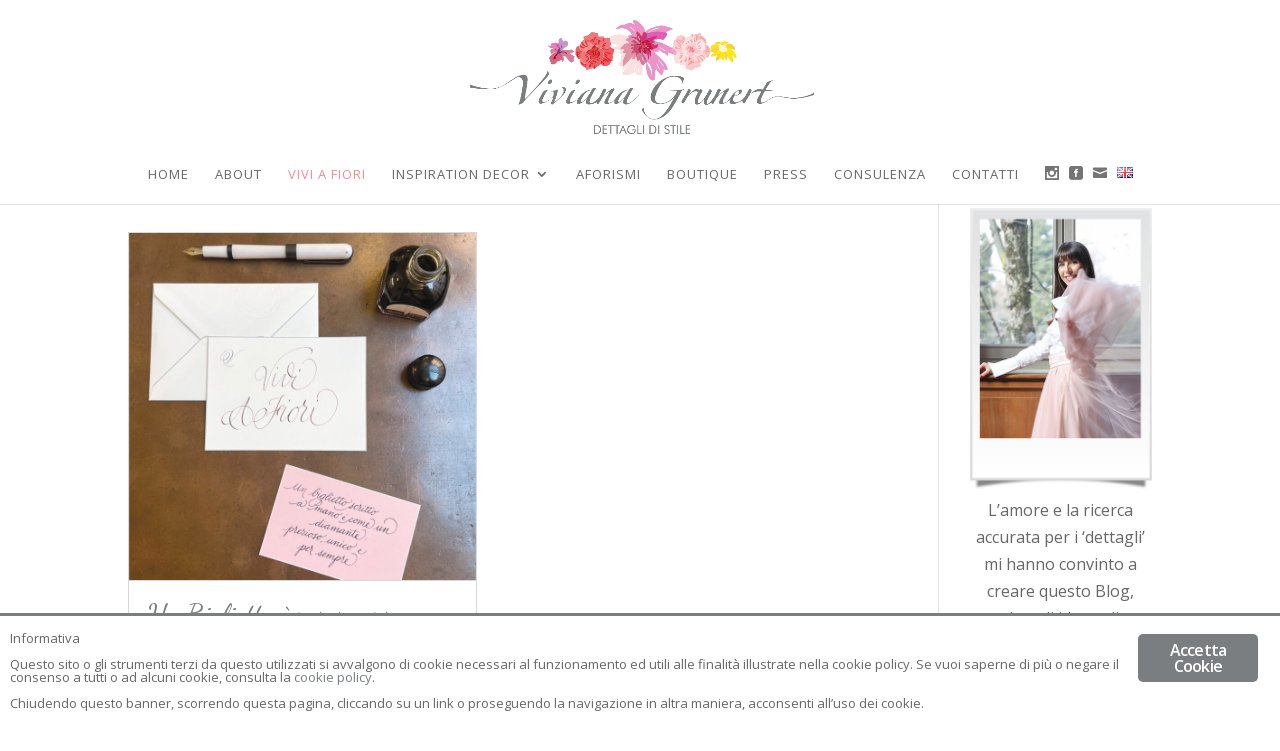

--- FILE ---
content_type: text/html; charset=UTF-8
request_url: https://www.vivianagrunert.it/tag/biglietto-scritto-a-mano/
body_size: 13583
content:
<!DOCTYPE html>
<!--[if IE 6]>
<html id="ie6" lang="it-IT"
 xmlns:fb="http://ogp.me/ns/fb#">
<![endif]--><!--[if IE 7]>
<html id="ie7" lang="it-IT"
 xmlns:fb="http://ogp.me/ns/fb#">
<![endif]--><!--[if IE 8]>
<html id="ie8" lang="it-IT"
 xmlns:fb="http://ogp.me/ns/fb#">
<![endif]--><!--[if !(IE 6) | !(IE 7) | !(IE 8)  ]><!--><html lang="it-IT" xmlns:fb="http://ogp.me/ns/fb#">
<!--<![endif]-->
<head>
	<meta charset="UTF-8">
			
	
	<link rel="pingback" href="https://www.vivianagrunert.it/xmlrpc.php">

		<!--[if lt IE 9]>
	<script src="https://www.vivianagrunert.it/wp-content/themes/Divi/js/html5.js" type="text/javascript"></script>
	<![endif]-->

	<script type="text/javascript">
		document.documentElement.className = 'js';
	</script>
	<title>biglietto scritto a mano | Viviana Grunert</title>

<!-- This site is optimized with the Yoast SEO plugin v13.2 - https://yoast.com/wordpress/plugins/seo/ -->
<meta name="robots" content="max-snippet:-1, max-image-preview:large, max-video-preview:-1">
<link rel="canonical" href="https://www.vivianagrunert.it/tag/biglietto-scritto-a-mano/">
<meta property="og:locale" content="it_IT">
<meta property="og:type" content="object">
<meta property="og:title" content="biglietto scritto a mano | Viviana Grunert">
<meta property="og:url" content="https://www.vivianagrunert.it/tag/biglietto-scritto-a-mano/">
<meta property="og:site_name" content="Viviana Grunert">
<meta name="twitter:card" content="summary">
<meta name="twitter:title" content="biglietto scritto a mano | Viviana Grunert">
<script type="application/ld+json" class="yoast-schema-graph yoast-schema-graph--main">{"@context":"https://schema.org","@graph":[{"@type":"WebSite","@id":"https://www.vivianagrunert.it/#website","url":"https://www.vivianagrunert.it/","name":"Viviana Grunert","inLanguage":"it-IT","description":"Dettagli di stile","publisher":{"@id":"https://www.vivianagrunert.it/#/schema/person/"},"potentialAction":{"@type":"SearchAction","target":"https://www.vivianagrunert.it/?s={search_term_string}","query-input":"required name=search_term_string"}},{"@type":"CollectionPage","@id":"https://www.vivianagrunert.it/tag/biglietto-scritto-a-mano/#webpage","url":"https://www.vivianagrunert.it/tag/biglietto-scritto-a-mano/","name":"biglietto scritto a mano | Viviana Grunert","isPartOf":{"@id":"https://www.vivianagrunert.it/#website"},"inLanguage":"it-IT"}]}</script>
<!-- / Yoast SEO plugin. -->

<link rel="dns-prefetch" href="//fonts.googleapis.com">
<link rel="dns-prefetch" href="//s.w.org">
<link rel="alternate" type="application/rss+xml" title="Viviana Grunert » Feed" href="https://www.vivianagrunert.it/feed/">
<link rel="alternate" type="application/rss+xml" title="Viviana Grunert » Feed dei commenti" href="https://www.vivianagrunert.it/comments/feed/">
<link rel="alternate" type="application/rss+xml" title="Viviana Grunert » biglietto scritto a mano Feed del tag" href="https://www.vivianagrunert.it/tag/biglietto-scritto-a-mano/feed/">
		<script type="text/javascript">
			window._wpemojiSettings = {"baseUrl":"https:\/\/s.w.org\/images\/core\/emoji\/12.0.0-1\/72x72\/","ext":".png","svgUrl":"https:\/\/s.w.org\/images\/core\/emoji\/12.0.0-1\/svg\/","svgExt":".svg","source":{"concatemoji":"https:\/\/www.vivianagrunert.it\/wp-includes\/js\/wp-emoji-release.min.js?ver=5.3.20"}};
			!function(e,a,t){var n,r,o,i=a.createElement("canvas"),p=i.getContext&&i.getContext("2d");function s(e,t){var a=String.fromCharCode;p.clearRect(0,0,i.width,i.height),p.fillText(a.apply(this,e),0,0);e=i.toDataURL();return p.clearRect(0,0,i.width,i.height),p.fillText(a.apply(this,t),0,0),e===i.toDataURL()}function c(e){var t=a.createElement("script");t.src=e,t.defer=t.type="text/javascript",a.getElementsByTagName("head")[0].appendChild(t)}for(o=Array("flag","emoji"),t.supports={everything:!0,everythingExceptFlag:!0},r=0;r<o.length;r++)t.supports[o[r]]=function(e){if(!p||!p.fillText)return!1;switch(p.textBaseline="top",p.font="600 32px Arial",e){case"flag":return s([127987,65039,8205,9895,65039],[127987,65039,8203,9895,65039])?!1:!s([55356,56826,55356,56819],[55356,56826,8203,55356,56819])&&!s([55356,57332,56128,56423,56128,56418,56128,56421,56128,56430,56128,56423,56128,56447],[55356,57332,8203,56128,56423,8203,56128,56418,8203,56128,56421,8203,56128,56430,8203,56128,56423,8203,56128,56447]);case"emoji":return!s([55357,56424,55356,57342,8205,55358,56605,8205,55357,56424,55356,57340],[55357,56424,55356,57342,8203,55358,56605,8203,55357,56424,55356,57340])}return!1}(o[r]),t.supports.everything=t.supports.everything&&t.supports[o[r]],"flag"!==o[r]&&(t.supports.everythingExceptFlag=t.supports.everythingExceptFlag&&t.supports[o[r]]);t.supports.everythingExceptFlag=t.supports.everythingExceptFlag&&!t.supports.flag,t.DOMReady=!1,t.readyCallback=function(){t.DOMReady=!0},t.supports.everything||(n=function(){t.readyCallback()},a.addEventListener?(a.addEventListener("DOMContentLoaded",n,!1),e.addEventListener("load",n,!1)):(e.attachEvent("onload",n),a.attachEvent("onreadystatechange",function(){"complete"===a.readyState&&t.readyCallback()})),(n=t.source||{}).concatemoji?c(n.concatemoji):n.wpemoji&&n.twemoji&&(c(n.twemoji),c(n.wpemoji)))}(window,document,window._wpemojiSettings);
		</script>
		<meta content="Divi Child v.1.0.0" name="generator"><style type="text/css">
img.wp-smiley,
img.emoji {
	display: inline !important;
	border: none !important;
	box-shadow: none !important;
	height: 1em !important;
	width: 1em !important;
	margin: 0 .07em !important;
	vertical-align: -0.1em !important;
	background: none !important;
	padding: 0 !important;
}
</style>
	<link rel="stylesheet" id="sb_instagram_styles-css" href="https://www.vivianagrunert.it/wp-content/plugins/instagram-feed/css/sb-instagram-2-2.min.css?ver=2.2.1" type="text/css" media="all">
<link rel="stylesheet" id="wp-block-library-css" href="https://www.vivianagrunert.it/wp-includes/css/dist/block-library/style.min.css?ver=5.3.20" type="text/css" media="all">
<link rel="stylesheet" id="wpda_countdown_gutenberg_css-css" href="https://www.vivianagrunert.it/wp-content/plugins/widget-countdown/includes/gutenberg/style.css?ver=5.3.20" type="text/css" media="all">
<link rel="stylesheet" id="contact-form-7-css" href="https://www.vivianagrunert.it/wp-content/plugins/contact-form-7/includes/css/styles.css?ver=5.1.7" type="text/css" media="all">
<link rel="stylesheet" id="ginger-style-css" href="https://www.vivianagrunert.it/wp-content/plugins/ginger/front/css/cookies-enabler.css?ver=5.3.20" type="text/css" media="all">
<link rel="stylesheet" id="tt-easy-google-fonts-css" href="https://fonts.googleapis.com/css?family=Dancing+Script%3Aregular&amp;subset=latin%2Call&amp;ver=5.3.20" type="text/css" media="all">
<link rel="stylesheet" id="parent-style-css" href="https://www.vivianagrunert.it/wp-content/themes/Divi/style.css?ver=5.3.20" type="text/css" media="all">
<link rel="stylesheet" id="divi-fonts-css" href="https://fonts.googleapis.com/css?family=Open+Sans:300italic,400italic,600italic,700italic,800italic,400,300,600,700,800&amp;subset=latin,latin-ext" type="text/css" media="all">
<link rel="stylesheet" id="et-gf-arimo-css" href="https://fonts.googleapis.com/css?family=Arimo:400,400italic,700italic,700&amp;subset=latin,cyrillic-ext,latin-ext,greek-ext,cyrillic,greek,vietnamese" type="text/css" media="all">
<link rel="stylesheet" id="divi-style-css" href="https://www.vivianagrunert.it/wp-content/themes/Divi-child/style.css?ver=3.0.24" type="text/css" media="all">
<link rel="stylesheet" id="et-shortcodes-css-css" href="https://www.vivianagrunert.it/wp-content/themes/Divi/epanel/shortcodes/css/shortcodes.css?ver=3.0.24" type="text/css" media="all">
<link rel="stylesheet" id="et-shortcodes-responsive-css-css" href="https://www.vivianagrunert.it/wp-content/themes/Divi/epanel/shortcodes/css/shortcodes_responsive.css?ver=3.0.24" type="text/css" media="all">
<link rel="stylesheet" id="magnific-popup-css" href="https://www.vivianagrunert.it/wp-content/themes/Divi/includes/builder/styles/magnific_popup.css?ver=3.0.24" type="text/css" media="all">
<script type="text/javascript" src="https://www.vivianagrunert.it/wp-includes/js/jquery/jquery.js?ver=1.12.4-wp"></script>
<script type="text/javascript" src="https://www.vivianagrunert.it/wp-includes/js/jquery/jquery-migrate.min.js?ver=1.4.1"></script>
<script type="text/javascript" src="https://www.vivianagrunert.it/wp-content/plugins/ginger/addon/analytics/gingeranalytics.min.js?ver=5.3.20"></script>
<script type="text/javascript" src="https://www.vivianagrunert.it/wp-content/plugins/ginger/front/js/cookies-enabler.min.js?ver=5.3.20"></script>
<link rel="https://api.w.org/" href="https://www.vivianagrunert.it/wp-json/">
<link rel="EditURI" type="application/rsd+xml" title="RSD" href="https://www.vivianagrunert.it/xmlrpc.php?rsd">
<link rel="wlwmanifest" type="application/wlwmanifest+xml" href="https://www.vivianagrunert.it/wp-includes/wlwmanifest.xml"> 
<meta name="generator" content="WordPress 5.3.20">
<meta property="fb:app_id" content="1339999066091041"><meta property="fb:admins" content="100003111178403,">            <script type="text/javascript">
        var ginger_logger = "Y";
        var ginger_logger_url = "https://www.vivianagrunert.it";
        var current_url = "https://www.vivianagrunert.it/tag/biglietto-scritto-a-mano/";

        function gingerAjaxLogTime(status) {
            var xmlHttp = new XMLHttpRequest();
            var parameters = "ginger_action=time";
            var url= ginger_logger_url + "?" + parameters;
            xmlHttp.open("GET", url, true);

            //Black magic paragraph
            xmlHttp.setRequestHeader("Content-type", "application/x-www-form-urlencoded");

            xmlHttp.onreadystatechange = function() {
                if(xmlHttp.readyState == 4 && xmlHttp.status == 200) {
                    var time = xmlHttp.responseText;
                    gingerAjaxLogger(time, status);
                }
            }

            xmlHttp.send(parameters);
        }

        function gingerAjaxLogger(ginger_logtime, status) {
            console.log(ginger_logtime);
            var xmlHttp = new XMLHttpRequest();
            var parameters = "ginger_action=log&time=" + ginger_logtime + "&url=" + current_url + "&status=" + status;
            var url= ginger_logger_url + "?" + parameters;
            //console.log(url);
            xmlHttp.open("GET", url, true);

            //Black magic paragraph
            xmlHttp.setRequestHeader("Content-type", "application/x-www-form-urlencoded");

            xmlHttp.send(parameters);
        }

    </script>
            <style>
            .ginger_container.light {
             background-color: #ffffff;
             color: #666666;
                        }

                        a.ginger_btn.ginger-accept, a.ginger_btn.ginger-disable, .ginger_btn {
                background: #7a7e80 !important;
            }

            a.ginger_btn.ginger-accept:hover, a.ginger_btn.ginger-disable:hover, .ginger_btn {
                background: #7a7e80 !important;
            }

                                    a.ginger_btn {
                color: #ffffff !important;
            }

                                    .ginger_container.light a {
             color: #7a7e80;
                        }

                                    .ginger_container {
border-top: 3px solid #7a7e80;
    font-size: 13px;
}                    </style>
    <meta name="generator" content="Site Kit by Google 1.24.0"><meta name="p:domain_verify" content="d9847484dc394d6490956d1c0a336423">
<script class="ginger-script" type="text/plain">
  (function(i,s,o,g,r,a,m){i['GoogleAnalyticsObject']=r;i[r]=i[r]||function(){
  (i[r].q=i[r].q||[]).push(arguments)},i[r].l=1*new Date();a=s.createElement(o),
  m=s.getElementsByTagName(o)[0];a.async=1;a.src=g;m.parentNode.insertBefore(a,m)
  })(window,document,'script','https://www.google-analytics.com/analytics.js','ga');

  ga('create', 'UA-100334913-1', 'auto');
  ga('send', 'pageview');

</script><meta name="viewport" content="width=device-width, initial-scale=1.0, maximum-scale=1.0, user-scalable=0">		<style id="theme-customizer-css">
					@media only screen and ( min-width: 767px ) {
				body, .et_pb_column_1_2 .et_quote_content blockquote cite, .et_pb_column_1_2 .et_link_content a.et_link_main_url, .et_pb_column_1_3 .et_quote_content blockquote cite, .et_pb_column_3_8 .et_quote_content blockquote cite, .et_pb_column_1_4 .et_quote_content blockquote cite, .et_pb_blog_grid .et_quote_content blockquote cite, .et_pb_column_1_3 .et_link_content a.et_link_main_url, .et_pb_column_3_8 .et_link_content a.et_link_main_url, .et_pb_column_1_4 .et_link_content a.et_link_main_url, .et_pb_blog_grid .et_link_content a.et_link_main_url, body .et_pb_bg_layout_light .et_pb_post p,  body .et_pb_bg_layout_dark .et_pb_post p { font-size: 16px; }
				.et_pb_slide_content, .et_pb_best_value { font-size: 18px; }
			}
																									#top-header, #et-secondary-nav li ul { background-color: #7a7e80; }
																	#top-header, #top-header a, #et-secondary-nav li li a, #top-header .et-social-icon a:before {
									font-size: 14px;
															}
							#top-menu li a { font-size: 15px; }
			body.et_vertical_nav .container.et_search_form_container .et-search-form input { font-size: 15px !important; }
		
					#top-menu li a, .et_search_form_container input {
													letter-spacing: 1px;
							}

			.et_search_form_container input::-moz-placeholder {
													letter-spacing: 1px;
							}
			.et_search_form_container input::-webkit-input-placeholder {
													letter-spacing: 1px;
							}
			.et_search_form_container input:-ms-input-placeholder {
													letter-spacing: 1px;
							}
		
							#main-footer { background-color: #7a7e80; }
											#main-footer .footer-widget h4 { color: #ffffff; }
							.footer-widget li:before { border-color: #ffffff; }
						#footer-widgets .footer-widget li:before { top: 10.6px; }.bottom-nav, .bottom-nav a, .bottom-nav li.current-menu-item a { color: #ffffff; }#et-footer-nav .bottom-nav li.current-menu-item a { color: #ffffff; }#footer-info, #footer-info a { color: #ffffff; }#footer-bottom .et-social-icon a { font-size: 25px ; }#footer-bottom .et-social-icon a { color: #ffffff; }										
		
																														
		@media only screen and ( min-width: 981px ) {
																				h1 { font-size: 40px; }
					h2, .product .related h2, .et_pb_column_1_2 .et_quote_content blockquote p { font-size: 34px; }
					h3 { font-size: 29px; }
					h4, .et_pb_circle_counter h3, .et_pb_number_counter h3, .et_pb_column_1_3 .et_pb_post h2, .et_pb_column_1_4 .et_pb_post h2, .et_pb_blog_grid h2, .et_pb_column_1_3 .et_quote_content blockquote p, .et_pb_column_3_8 .et_quote_content blockquote p, .et_pb_column_1_4 .et_quote_content blockquote p, .et_pb_blog_grid .et_quote_content blockquote p, .et_pb_column_1_3 .et_link_content h2, .et_pb_column_3_8 .et_link_content h2, .et_pb_column_1_4 .et_link_content h2, .et_pb_blog_grid .et_link_content h2, .et_pb_column_1_3 .et_audio_content h2, .et_pb_column_3_8 .et_audio_content h2, .et_pb_column_1_4 .et_audio_content h2, .et_pb_blog_grid .et_audio_content h2, .et_pb_column_3_8 .et_pb_audio_module_content h2, .et_pb_column_1_3 .et_pb_audio_module_content h2, .et_pb_gallery_grid .et_pb_gallery_item h3, .et_pb_portfolio_grid .et_pb_portfolio_item h2, .et_pb_filterable_portfolio_grid .et_pb_portfolio_item h2 { font-size: 24px; }
					h5 { font-size: 21px; }
					h6 { font-size: 18px; }
					.et_pb_slide_description .et_pb_slide_title { font-size: 61px; }
					.woocommerce ul.products li.product h3, .woocommerce-page ul.products li.product h3, .et_pb_gallery_grid .et_pb_gallery_item h3, .et_pb_portfolio_grid .et_pb_portfolio_item h2, .et_pb_filterable_portfolio_grid .et_pb_portfolio_item h2, .et_pb_column_1_4 .et_pb_audio_module_content h2 { font-size: 21px; }
														.footer-widget h4 { font-size: 20px; }
										.et_header_style_left #et-top-navigation, .et_header_style_split #et-top-navigation  { padding: 77px 0 0 0; }
				.et_header_style_left #et-top-navigation nav > ul > li > a, .et_header_style_split #et-top-navigation nav > ul > li > a { padding-bottom: 77px; }
				.et_header_style_split .centered-inline-logo-wrap { width: 153px; margin: -153px 0; }
				.et_header_style_split .centered-inline-logo-wrap #logo { max-height: 153px; }
				.et_pb_svg_logo.et_header_style_split .centered-inline-logo-wrap #logo { height: 153px; }
				.et_header_style_centered #top-menu > li > a { padding-bottom: 28px; }
				.et_header_style_slide #et-top-navigation, .et_header_style_fullscreen #et-top-navigation { padding: 68px 0 68px 0 !important; }
									.et_header_style_centered #main-header .logo_container { height: 153px; }
																	.et_header_style_centered #logo { max-height: 100%; }
				.et_pb_svg_logo.et_header_style_centered #logo { height: 100%; }
																.et_header_style_centered.et_hide_primary_logo #main-header:not(.et-fixed-header) .logo_container, .et_header_style_centered.et_hide_fixed_logo #main-header.et-fixed-header .logo_container { height: 27.54px; }
																.et-fixed-header#top-header, .et-fixed-header#top-header #et-secondary-nav li ul { background-color: #7a7e80; }
													.et-fixed-header #top-menu li a { font-size: 15px; }
												
					}
					@media only screen and ( min-width: 1350px) {
				.et_pb_row { padding: 27px 0; }
				.et_pb_section { padding: 54px 0; }
				.single.et_pb_pagebuilder_layout.et_full_width_page .et_post_meta_wrapper { padding-top: 81px; }
				.et_pb_section.et_pb_section_first { padding-top: inherit; }
				.et_pb_fullwidth_section { padding: 0; }
			}
		
		@media only screen and ( max-width: 980px ) {
																				}
		@media only screen and ( max-width: 767px ) {
														}
	</style>

	
					<style class="et_primary_nav_font">
				#main-header,
				#et-top-navigation {
					font-family: 'Arimo', Helvetica, Arial, Lucida, sans-serif;				}
				</style>
			
	
	<style id="module-customizer-css">
		.et_pb_blurb h4 { font-size: 18px; }
.et_pb_slider_fullwidth_off .et_pb_slide_description .et_pb_slide_title { font-size: 46px; }
.et_pb_column_1_3 .et_pb_slider_fullwidth_off .et_pb_slide_description .et_pb_slide_title, .et_pb_column_1_4 .et_pb_slider_fullwidth_off .et_pb_slide_description .et_pb_slide_title { font-size: 25.999999986px; }.et_pb_slider_fullwidth_off .et_pb_slide_content { font-size: 16px; }
.et_pb_column_1_3 .et_pb_slider_fullwidth_off .et_pb_slide_content, .et_pb_column_1_4 .et_pb_slider_fullwidth_off .et_pb_slide_content { font-size: 12.444444448px; }.et_pb_slider_fullwidth_off .et_pb_slide_description { padding-top: 16%; padding-bottom: 16% }
.et_pb_posts .et_pb_post h2 { font-size: 32px; }
.et_pb_column_1_3 .et_pb_posts .et_pb_post h2, .et_pb_column_1_4 .et_pb_posts .et_pb_post h2 { font-size: 27.076923072px; }.et_pb_posts .et_pb_post .post-meta { font-size: 14px; }
.et_pb_blog_grid .et_pb_post h2 { font-size: 28px; }
.et_pb_blog_grid .et_pb_post .post-meta { font-size: 10px; }
.et_pb_fullwidth_section .et_pb_slide_description .et_pb_slide_title { font-size: 46px; }
.et_pb_fullwidth_section .et_pb_slide_description { padding-top: 16%; padding-bottom: 16% }
	</style>

	<link rel="shortcut icon" href="https://www.vivianagrunert.it/wp-content/uploads/fiorellino.png"><script>
function grande() {
    var element = document.getElementById("immagine");
    element.classList.add("ingran");
}

function piccino() {
    var element = document.getElementById("immagine");
    element.classList.remove("ingran");
}
</script>		<style type="text/css" id="wp-custom-css">
			@media screen and (max-width:450px) {
	#formiscrizione .grwf2-wrapper {
	width:100% !important;
	margin:0px !important;
}

#formiscrizione .grwf2-wrapper iframe {
	width:100% !important;
	margin:0px !important;
}
#formiscrizione {
width: 300px;
    margin-left: -40px;
}
}
.issuu-embed-container {
   position: relative;
   padding-bottom: 79%; 
   height: 0;
   overflow: hidden;
   max-width: 100%;
}
.issuu-embed-container iframe {
   position: absolute;
   top: 0;
   left: 0;
   width: 100%;
   height: 100%;
}


@media screen and (min-width:1140px) {
	.cartaceo {
		width:48%;
		float:left;
		margin-left:1%;
		margin-right:1%;
	}
	.digitale {
		width:48%;
		float:left;
		margin-left:1%;
		margin-right:1%;
	}
	.cartaceo a, .digitale a {
		font-size:29px;
	}
}

@media screen and (min-width:981px) and (max-width:1139px) {
	.cartaceo {
		width:48%;
		float:left;
		margin-left:1%;
		margin-right:1%;
	}
	.digitale {
		width:48%;
		float:left;
		margin-left:1%;
		margin-right:1%;
	}
	.cartaceo a, .digitale a {
		font-size:26px;
	}
}

@media screen and (min-width:600px) and (max-width:980px) {
	.cartaceo {	
		width:48%;
		float:left;
		margin-left:1%;
		margin-right:1%;
	}
	.digitale {
		width:48%;
		float:left;
		margin-left:1%;
		margin-right:1%;
	}
}

@media screen and (max-width:599px) {
	.cartaceo, .digitale {
		width:98%;
		float:none;
		margin-left:1%;
		margin-right:1%;
	}
	.page-id-3992 h1{
	font-size:30px !important;
}
}

.cartaceo, .digitale {
	text-align:center;
	margin-bottom:20px;
	margin-top:20px;
}

.pulsanteon, .pulsanteon {
	text-align:center;
	display:block;
	width:100%;
	border-radius:2px;
	font-family: 'Dancing Script';
	background:#f7bec2;
	color:#FFF;
	font-size:29px;
	padding-top:15px;
	padding-bottom:15px;
	margin-bottom:20px;
	line-height:1.2em;
}

.pulsanteon:hover, .pulsanteon:hover {
	background:#f38b93;
}

.pulsanteoff, .pulsanteoff {
	text-align:center;
	display:block;
	width:100%;
	border-radius:2px;
	font-family: 'Dancing Script';
	background:#bec3c6;
	color:#FFF;
	font-size:29px;
	padding-top:15px;
	padding-bottom:15px;
	margin-bottom:20px;
	cursor:context-menu;
	pointer-events: none;
	line-height:1.2em;
}

.pulsanteoff:hover, .pulsanteoff:hover {
	background:#bec3c6;
	cursor:context-menu;
}

#formiscrizione .grwf2-wrapper.wf2-embedded {
	/*max-height:280px !important;*/
}

.contcons {
	padding:40px;
	margin-top: 40px;
	border:1px solid #d8d8d8;
}

.input {
font-family: "Open Sans", Arial, sans-serif !important;
}

.check input {
	width: 20px !important;
}

.pulsante input {
margin: 0 0 0 15px;
font-family: "Open Sans", Arial, sans-serif !important;
cursor: pointer;
padding: 0.3em 1em;
border: 2px solid;
border-radius: 3px;
background: transparent;
font-size: 20px;
font-weight: 500;
line-height: 1.7em !important;
transition: all 0.2s;
	color: #2ea3f2;
}

.pulsante input:hover {
padding: 0.3em 2em 0.3em 1em;
    border: 2px solid transparent;
	background: rgba(0, 0, 0, 0.05);
}

.home .et_pb_posts_nav a {
color:#2ea3f2;
}

.home .et_pb_posts_nav span.meta-nav {
display:none !important;
}

.page-id-53 img[alt="Chi &egrave; Viviana Grunert"], .et_pb_posts_nav, .et_post_meta_wrapper .post-meta  {
	display:none !important;
}

#top-menu-nav, #et_mobile_nav_menu {
	font-family: 'Open Sans', Arial, sans-serif; 
	font-weight:400;
	text-transform:uppercase;
	margin-top:20px;
}

#top-menu-nav a {
	font-size:13px !important;
	padding-bottom:18px !important;
}

.et_pb_slide_image img {
max-height: 1000px !important;
}

.et_pb_slider_container_inner {
	padding-top:20px !Important;
	padding-bottom:20px !Important;
}

#et-secondary-menu {
	float:left !important;
}

#et-info {
	float:right !important;
}

.et_search_form_container {
	margin-right:0px !important;
}

@media (max-width: 980px) {
.home .et_pb_row.et_pb_row_1 {
	display:none !important;
}

.et_pb_section {
    padding: 0px 0 !important;
}
	
	#main-footer .container {
		text-align: center !important;
	}
}

.et_pb_blog_grid_wrapper article {
	min-height:690px !important;
}

.boxnewsletter h4 {
	font-family: 'Open Sans', Arial, sans-serif; 
	font-size: 17px;
	line-height: 1.2em;
}

#text-7 .widgettitle, #text-9   .widgettitle {
		text-align:center;
}

.sub-menu .menu-item {
	padding:0px !important;
}

#et-secondary-nav li > ul {
	width:180px;
}

.tga {
	margin: 3px;
    padding: 5px 10px;
    background: #e9e9e9;
    border-radius: 5px;
	line-height:2.5em;
}

.tga:hover {
    background: #f2f2f2;
    color: #adadad;
}

/*.menu-item {
	    background: url(https://www.vivianagrunert.it/wp-content/uploads/rosa-2.png) no-repeat left top;
}

.menu-item a {
    padding-left: 30px;
}*/

ul#mobile_menu, ul.sub-menu {
	border-color:#d8d8d8 !important;
}

.mobile_menu_bar.mobile_menu_bar_toggle:before {
	color:#666666 !important;
}

.current-menu-item a {
	color:#666666 !important;
	font-weight:600;
}

.stagioni {
	font-family: 'Dancing Script';
	font-size:28px;
	padding-top:10px;
	width:100%; 
	max-width:300px;
	margin: 0 auto;
}
.stagioni a {
width:100%;
	display:block;
	/*float:left;*/
	padding:5px  0px !Important;
	margin:0px !important;
}
/*.stagioni a.last {
clear:right !important;
}*/

.et_pb_post .et_pb_image_container {
	border: 1px solid #d8d8d8;
}

/*
#customblog .et_pb_column.et_pb_column_3_4 {
width: 100%;
}
#customblog .et_pb_blog_grid .et_pb_post {
float: left;
margin-right: 3%;
max-width: 30.3%;
margin-bottom: 10px;
}
#customblog .et_pb_blog_grid .et_pb_post:nth-child(3n+1) {
clear: both !important;
}

#customblog .size-1of2 {
	width: 100%;
}*/

.et_pb_widget_area, #sidebar {
	text-align:center !important;
}

.boxnewsletter {
	width: 100%;
    max-width: 300px;
    margin: 0 auto;
		text-align:center; 
}

#top-header {
	display:none !important;
}

.wpcf7-list-item-label {
	display:none !important;
}

.payoff {
	font-family: 'Open Sans', Arial, sans-serif;
	color:#7a7e80; 
	text-transform:uppercase;
	font-size:12px;
	margin-top:-5px;
	line-height:0em;
}

#et-top-navigation {
	margin-top:12px;
}

.iubenda_legal_document h1 {
	display:none !important;
}

#top-menu a[href="https://www.facebook.com/vivianagrunert/"]:before,
#top-menu a[href="https://www.instagram.com/viviana_grunert/"]:before, 
#top-menu a[href="https://www.pinterest.com/vivianagrunert/"]:before,
#top-menu a[href="mailto:vivianagrunert@gmail.com"]:before,
#top-menu a[href="mailto:info@vivianagrunert.it"]:before,
#mobile_menu a[href="https://www.facebook.com/vivianagrunert/"]:before,
#mobile_menu a[href="https://www.instagram.com/viviana_grunert/"]:before, 
#mobile_menu a[href="https://www.pinterest.com/vivianagrunert/"]:before,
#mobile_menu a[href="mailto:vivianagrunert@gmail.com"]:before, 
#mobile_menu a[href="mailto:info@vivianagrunert.it"]:before{
    /*font-family: Genericons;*/
	font-family: "ETmodules" !important;
    font-size: 14px;
color:#747474 !important;
}

#top-menu a[href="mailto:vivianagrunert@gmail.com"]:before,
#mobile_menu a[href="mailto:vivianagrunert@gmail.com"]:before,
#top-menu a[href="mailto:info@vivianagrunert.it"]:before,
#mobile_menu a[href="mailto:info@vivianagrunert.it"]:before{
    font-size: 14px !important;
}

#top-menu .lang-item a img {
	    margin-bottom: 1px !important;
}

#top-menu a[href="https://www.facebook.com/vivianagrunert/"],
#top-menu a[href="https://www.instagram.com/viviana_grunert/"], 
#top-menu a[href="https://www.pinterest.com/vivianagrunert/"],
#top-menu a[href="mailto:vivianagrunert@gmail.com"],
#top-menu a[href="mailto:info@vivianagrunert.it"],
#mobile_menu a[href="https://www.facebook.com/vivianagrunert/"],
#mobile_menu a[href="https://www.instagram.com/viviana_grunert/"], 
#mobile_menu a[href="https://www.pinterest.com/vivianagrunert/"],
#mobile_menu a[href="mailto:vivianagrunert@gmail.com"],
#mobile_menu a[href="mailto:info@vivianagrunert.it"] {
    font-size: 1px !important;
color:transparent !important;
}

#top-menu .menu-item-2012, 
#top-menu .menu-item-2013,
#top-menu .menu-item-2014,
#top-menu .menu-item-2033, 
#top-menu .menu-item-2034, 
#top-menu .menu-item-2035, 
#top-menu .menu-item-3301, 
#top-menu .menu-item-3308 {
padding-right: 3px !Important;
}

#mobile_menu .menu-item-2012, #mobile_menu .menu-item-2013, #mobile_menu .menu-item-2014,
#mobile_menu .menu-item-2033, #mobile_menu .menu-item-2034,
#mobile_menu .menu-item-2035, #mobile_menu .menu-item-3301 #mobile_menu .menu-item-3308 {
float: left !Important;
padding-right: 10px !Important;
}

#mobile_menu .menu-item-2012, #mobile_menu .menu-item-2033 {
padding-left: 9px !Important;
}

.et_pb_slide_title {
padding-left:5px !Important;
}

.sbi_load_btn, .sbi_follow_btn a {
	text-transform:uppercase;
	font-size:11px !important;
	border:1px solid #000 !important;
	border-radius:0px !important;
}

.sbi_follow_btn a {
	padding-top:7px !important;
	padding-bottom:7px !important;
	/*height:30px !important;*/
}

.page-id-2099 .et_pb_image,
.page-id-2315 .et_pb_image{
	height: 0 !important;
	overflow:hidden;
	padding-top:5px;
	padding-left:5px;
	padding-right:5px;
	background:#FFFFFF !important;
  padding-bottom: 98% !important;
	margin-bottom:20px !important;
}

.page-id-2099 .et_pb_image img,
.page-id-2315 .et_pb_image img{
  width: 100% !important;
}

.page-id-2099 .et_pb_image a,
.page-id-2315 .et_pb_image a{
  border: 1px solid #e5e5e5 !important;
	height: 0 !important;
  padding-bottom: 100% !important;
	overflow:hidden;
}

.mfp-close {
	width:100px !important;
}

.ingran {
	overflow: scroll;
    width: 90vw;
    height: 90vh;
}

.ingran img {
	max-height: 3000px !important;
	max-width: 3000px !important;
}

.pulz {
	  font-family: 'Open Sans', Arial, sans-serif;
    position: absolute;
    border: 1px solid transparent;
	line-height:0.5em;
}

.pulz.meno {
left:25px;
}

.mfp-close {
	right:30px !important;
	cursor:pointer !important;
	top:0px !important;
	line-height: 0.5em !important;
	    padding-left: 4px !important;
}

.mfp-close:hover {
padding-left: 3px !important;
}

.mfp-figure:after {
    box-shadow: none !important;
}

.mfp-content {
    box-shadow: 0 0 8px rgba(0, 0, 0, 0.6);
background: #444444;
}

.mfp-figure button {
	    margin-left: 25px;
    width: 20px !important;
    height: 20px !important;
    padding: 3px;
    border-radius: 50%;
    background: white !important;
    color: #444444 !important;
    font-size: 20px !important;
    font-weight: bold !important;
	    margin-top: 5px;
	opacity:1 !important;
}

.mfp-figure button:hover {
    background: #7c7b7b !important;
    color: #FFFFFF !important;
	border:1px solid #fff;
}

.mfp-figure figure {
	/*padding-top:8px;*/
}

.page-id-2693 .et_pb_gallery_image, .page-id-2792 .et_pb_gallery_image {
	overflow: hidden !important;
    position: relative;
    padding-bottom: 100% !important;
}

.page-id-2693 .et_pb_gallery_image img, .page-id-2792 .et_pb_gallery_image img {
	width: 100% !important;
    height: auto !important;
    position: absolute !important;
    left: 0 !important;
}

.page-id-2693 .et_pb_gallery_item, .page-id-2792 .et_pb_gallery_item {
	margin-bottom: 18% !important;
}

.page-id-2693 .et_pb_gallery_title,.page-id-2792 .et_pb_gallery_title {
	display:none !important;
}

.page-id-2693 .et_pb_gallery_caption, .page-id-2792 .et_pb_gallery_caption {
	font-family: "Open Sans", Arial, sans-serif !important;
    font-size: 14px !important;
	color:#666 !important;
	width: 100%;
    text-align: center;
}

@media screen and (min-width:981px) {
	.page-id-2693 .et_pb_gallery_caption, .page-id-2792 .et_pb_gallery_caption {
		position:absolute !important;
		margin-top: 25px;
	}
	
	.solomob {
		display:none;
	}
}

@media screen and (max-width:980px) {
	.page-id-2693 .et_pb_gallery_caption, .page-id-2792 .et_pb_gallery_caption {
		height: 1px;
	}
	
	.page-id-2693 #lasciamistare,.page-id-2792 #lasciamistare {
		margin-bottom:25% !important;
	}
}

.logo_container {
	max-height: 134px !important;
    padding-top: 20px !important;
}

.page-id-3470 .et_pb_section_0, .page-id-3736 .et_pb_section_0, .page-id-3812 .et_pb_section_0, .page-id-3992 .et_pb_section_0 {
	background: url(https://www.vivianagrunert.it/wp-content/uploads/1bgb.jpg) center;
    background-size: cover !important;
	margin-bottom: 20px;
}

.page-id-3470 .et_pb_section_0 .et_pb_row_0, .page-id-3736 .et_pb_section_0 .et_pb_row_0, .page-id-3812 .et_pb_section_0 .et_pb_row_0, .page-id-3992 .et_pb_section_0 .et_pb_row_0 {
	 background-color: rgba(255,255,255,0.9);
	padding:30px;
	border:1px solid #e0e0e0;
}

#idtesto h3 {
	color:#F7BEC2;
	font-family: "Open Sans", Arial, sans-serif !important;
	  letter-spacing: 2px;
	font-size:16px;
	    line-height: 1.6em;
	padding-bottom:0px;
}

#idtesto h1 {
	font-family: "Dancing Script", Helvetica, sans-serif !important;
	color:#7A7E80;
    font-size: 33px;
    margin-top: 0px;
}

#idtesto p {
font-size: 14px;
}

#idtesto img {
    max-height: 70px;
    width: auto;
}

#idcodice a {
	background: #f7bec2;
    display: block;
    text-align: center;
    padding: 8px 15px;
    border: 1px #d8d8d8 solid;
}

#idcodice a .elButtonMain {
	color: #FFF;
    font-size: 24px;
    margin-bottom: 10px;
    display: block;
    text-transform: uppercase;
    letter-spacing: 2px;
    line-height: 1.2em;
}

#idcodice a .elButtonSub {
	display: block;
    font-size: 22px;
    color: #fdeced;
    font-family: "Dancing Script", Helvetica, sans-serif !important;
}

.page-id-3470 .cf-scroll-wrapper, .page-id-3736 .cf-scroll-wrapper, .page-id-3812 .cf-scroll-wrapper, .page-id-3992 .cf-scroll-wrapper {
	overflow:hidden !important;
	z-index:99999999 !important;
}

.countdown .element_conteiner .time_left {
	background:transparent !important;
font-family: "Open Sans", Arial, sans-serif !important;
	padding:20px 0px !important;
	margin:0px !important;
	max-width: 55px !important;
	font-size:28px;
}

.countdown .element_conteiner .time_left:after {
	content:":";
	margin-left:10px;
}

.countdown .element_conteiner .secondes:after {
	content:"" !important;
}

.countdown .element_conteiner {
	min-width: 55px !important;
}

.time_left {
	color:#7A7E80 !important;
}

.countdown .element_conteiner .time_description {
	display:none !important;
}

.nav li li ul {
    left: 200px !important;
}

@media screen and (max-width:550px) {
	.page-id-3470 .et_pb_row_0,.page-id-3736 .et_pb_row_0, .page-id-3812.et_pb_row_0, .page-id-3992.et_pb_row_0 {
		width:90% !important;
	}
	
	.page-id-3470 .et_pb_section_0,.page-id-3736 .et_pb_section_0, .page-id-3812 .et_pb_section_0, .page-id-3992 .et_pb_section_0 {
		padding:20px 0px !important;
	}
	
	#idcodice a {
		background: transparent !important;
    padding: 8px 0px !Important;
    border: 0px !important;
	}
	
	#idcodice a .elButtonMain {
		color:#7a7e80 !important;
	}
	
	#idcodice a .elButtonSub {
		font-size:26px !important;
		line-height:1.2em !important;
		background: #f7bec2;
    padding: 8px 15px;
    border: 1px #d8d8d8 solid;
		color:#FFF !important;
	}
}

.menu-item-4134 a {
color:#f38b93 !important;
}

.content_countdown {
	width:100%;
}		</style>
		<style id="tt-easy-google-font-styles" type="text/css">p { }
h1 { color: #7a7e80; font-family: 'Dancing Script'; font-size: 40px; font-style: normal; font-weight: 400; text-decoration: none; text-transform: none; }
h2 { color: #7a7e80; font-family: 'Dancing Script'; font-style: normal; font-weight: 400; }
h3 { color: #7a7e80; font-family: 'Dancing Script'; font-style: normal; font-weight: 400; text-decoration: none; }
h4 { color: #7a7e80; font-family: 'Dancing Script'; font-style: normal; font-weight: 400; }
h5 { color: #7a7e80; font-family: 'Dancing Script'; font-style: normal; font-weight: 400; }
h6 { color: #7a7e80; font-family: 'Dancing Script'; font-style: normal; font-weight: 400; }
</style></head>
<body class="archive tag tag-biglietto-scritto-a-mano tag-2314 et_pb_button_helper_class et_non_fixed_nav et_show_nav et_cover_background et_secondary_nav_enabled et_secondary_nav_only_menu et_pb_gutter osx et_pb_gutters3 et_primary_nav_dropdown_animation_fade et_secondary_nav_dropdown_animation_fade et_pb_footer_columns4 et_header_style_centered et_right_sidebar et_divi_theme chrome">
	<div id="page-container">

			<div id="top-header">
			<div class="container clearfix">
			<div id="et-info">
								<div id="et_top_search">
						<span id="et_search_icon"></span>
					</div>
					
</div> <!-- #et-info -->

				<!--<div id="et-secondary-menu">
								</div>--> <!-- #et-secondary-menu -->

			</div> <!-- .container -->
		</div> <!-- #top-header -->
	
	
		<header id="main-header" data-height-onload="153">
			<div class="container clearfix et_menu_container">
							<div class="logo_container">
					<span class="logo_helper"></span>
					<a href="https://www.vivianagrunert.it/">
						<img src="https://www.vivianagrunert.it/wp-content/uploads/viviana-grunert-logo-1.png" alt="Viviana Grunert" id="logo" data-height-percentage="100">
                        <!--<div class="payoff"></div>-->
					</a>
				</div>
				<div id="et-top-navigation" data-height="153" data-fixed-height="40">
											<nav id="top-menu-nav">
						<ul id="top-menu" class="nav"><li class="menu-item menu-item-type-post_type menu-item-object-page menu-item-home menu-item-422"><a href="https://www.vivianagrunert.it/">Home</a></li>
<li class="menu-item menu-item-type-post_type menu-item-object-page menu-item-423"><a href="https://www.vivianagrunert.it/chi-e-viviana-grunert/">About</a></li>
<li class="menu-item menu-item-type-post_type menu-item-object-page menu-item-4134"><a href="https://www.vivianagrunert.it/vivi-a-fiori/">Vivi A Fiori</a></li>
<li class="menu-item menu-item-type-taxonomy menu-item-object-category menu-item-has-children menu-item-901"><a href="https://www.vivianagrunert.it/inspiration-decor/">Inspiration Decor</a>
<ul class="sub-menu">
	<li class="menu-item menu-item-type-custom menu-item-object-custom menu-item-has-children menu-item-879"><a href="#">Stagioni</a>
	<ul class="sub-menu">
		<li class="menu-item menu-item-type-custom menu-item-object-custom menu-item-880"><a href="https://www.vivianagrunert.it/primavera">Primavera</a></li>
		<li class="menu-item menu-item-type-custom menu-item-object-custom menu-item-881"><a href="https://www.vivianagrunert.it/estate">Estate</a></li>
		<li class="menu-item menu-item-type-custom menu-item-object-custom menu-item-888"><a href="https://www.vivianagrunert.it/autunno">Autunno</a></li>
		<li class="menu-item menu-item-type-custom menu-item-object-custom menu-item-889"><a href="https://www.vivianagrunert.it/inverno">Inverno</a></li>
	</ul>
</li>
</ul>
</li>
<li class="menu-item menu-item-type-post_type menu-item-object-page menu-item-1151"><a href="https://www.vivianagrunert.it/aforismi/">Aforismi</a></li>
<li class="menu-item menu-item-type-custom menu-item-object-custom menu-item-1646"><a href="https://www.etsy.com/it/shop/VGFlowerStudio">Boutique</a></li>
<li class="menu-item menu-item-type-post_type menu-item-object-page menu-item-2799"><a href="https://www.vivianagrunert.it/press/">Press</a></li>
<li class="menu-item menu-item-type-post_type menu-item-object-page menu-item-3369"><a href="https://www.vivianagrunert.it/consulenza/">Consulenza</a></li>
<li class="menu-item menu-item-type-post_type menu-item-object-page menu-item-424"><a href="https://www.vivianagrunert.it/contatti/">Contatti</a></li>
<li class="menu-item menu-item-type-custom menu-item-object-custom menu-item-2034"><a href="https://www.instagram.com/viviana_grunert/">i</a></li>
<li class="menu-item menu-item-type-custom menu-item-object-custom menu-item-2033"><a href="https://www.facebook.com/vivianagrunert/">f</a></li>
<li class="menu-item menu-item-type-custom menu-item-object-custom menu-item-3308"><a href="mailto:info@vivianagrunert.it">e</a></li>
<li class="lang-item lang-item-621 lang-item-en no-translation menu-item menu-item-type-custom menu-item-object-custom menu-item-1996-en"><a href="https://www.vivianagrunert.it/en/" hreflang="en-US" lang="en-US"><img src="[data-uri]" title="English" alt="English"></a></li>
</ul> 
						
						</nav>
					
					
					
					

					<div id="et_mobile_nav_menu">
				<div class="mobile_nav closed">
					<span class="select_page">Menu</span>
					<span class="mobile_menu_bar mobile_menu_bar_toggle"></span>
				</div>
			</div>				</div> <!-- #et-top-navigation -->
			
			<div class="et_search_outer">
				<div class="container et_search_form_container">
					<form role="search" method="get" class="et-search-form" action="https://www.vivianagrunert.it/">
					<input type="search" class="et-search-field" placeholder="Cerca …" value="" name="s" title="Cerca:">					</form>
					<span class="et_close_search_field"></span>
				</div>
			</div>
            </div> <!-- .container -->
		</header> <!-- #main-header -->

		<div id="et-main-area">


<div id="main-content">








				<article id="post-4690" class="post-4690 post type-post status-publish format-standard has-post-thumbnail hentry category-autunno category-inspiration-decor category-lifestyle tag-biglietto-scritto-a-mano tag-calligrafia-it tag-pineider tag-vivi-a-fiori tag-viviana-grunert">

<div class="et_pb_section  et_pb_section_0 et_section_specialty">
				
				<div class="et_pb_row">
					
					<div class="et_pb_column et_pb_column_3_4  et_pb_column_0 et_pb_specialty_column">
				
				<div class=" et_pb_row_inner et_pb_row_inner_0">
				<div class="et_pb_column et_pb_column_4_4 et_pb_column_inner  et_pb_column_inner_0">
				
				<div class="et_pb_blog_grid_wrapper"><div class="et_pb_blog_grid clearfix et_pb_module et_pb_bg_layout_light  et_pb_blog_0" data-columns>
				
			<article id="post-4690" class="et_pb_post clearfix post-4690 post type-post status-publish format-standard has-post-thumbnail hentry category-autunno category-inspiration-decor category-lifestyle tag-biglietto-scritto-a-mano tag-calligrafia-it tag-pineider tag-vivi-a-fiori tag-viviana-grunert">

			<div class="et_pb_image_container">							<a href="https://www.vivianagrunert.it/un-biglietto-e-per-sempre/" class="entry-featured-image-url">
								<img src="https://www.vivianagrunert.it/wp-content/uploads/biglietto.001-768x768.jpeg" alt="Un Biglietto è per sempre" width="400" height="400">															</a>
					</div> <!-- .et_pb_image_container -->
												<h2 class="entry-title"><a href="https://www.vivianagrunert.it/un-biglietto-e-per-sempre/">Un Biglietto è per sempre</a></h2>
				
				<p class="post-meta">  <span class="published">9 Dic 2022</span>  |  <a href="https://www.vivianagrunert.it/autunno/" rel="category tag">Autunno</a>, <a href="https://www.vivianagrunert.it/inspiration-decor/" rel="category tag">Inspiration Decor</a>, <a href="https://www.vivianagrunert.it/lifestyle/" rel="category tag">Lifestyle</a>  </p><div class="post-content"><p>Un biglietto scritto a mano è come un diamante prezioso e unico, ma con qualcosa in più: è pensato solo per te. Per me donare equivale ad un vero gesto di amore e di affetto. Il momento in cui si scarta il pacchetto è preceduto da tutta un’evoluzione che mi appassiona...</p>
</div>			
			</article> <!-- .et_pb_post -->
	</div> <!-- .et_pb_posts --><div class="pagination clearfix">
	<div class="alignleft"></div>
	<div class="alignright"></div>
</div>
			</div>
			</div> <!-- .et_pb_column -->
			</div> <!-- .et_pb_row_inner -->
			</div> <!-- .et_pb_column --><div class="et_pb_column et_pb_column_1_4  et_pb_column_1">
				
				<div class="et_pb_widget_area et_pb_widget_area_right clearfix et_pb_module et_pb_bg_layout_light  et_pb_sidebar_0">
				<div id="text-10" class="et_pb_widget widget_text">			<div class="textwidget"><p><a href="https://www.vivianagrunert.it/chi-e-viviana-grunert/"><img style="width: 100%; max-width: 300px; height: auto;" src="https://www.vivianagrunert.it/wp-content/uploads/viviana-grunert-polaroid-4.jpg"></a><br>
L’amore e la ricerca accurata per i ‘dettagli’ mi hanno convinto a creare questo Blog, ricco di idee e di ispirazioni per la casa, i fiori e i viaggi, altra mia grande passione.<br>
Quanto è bello partire per poi tornare tra i nostri Dettagli… di Stile!<br>
Benvenuta nel mio Blog!<br>
<a href="https://www.vivianagrunert.it/chi-e-viviana-grunert/">About me &gt;&gt;</a></p>
</div>
		</div> <!-- end .et_pb_widget --><div id="text-12" class="et_pb_widget widget_text"><h4 class="widgettitle">Il Mio Magazine</h4>			<div class="textwidget"><p><img class="alignnone wp-image-4340 size-medium" title="Vivi a Fiori" src="https://www.vivianagrunert.it/wp-content/uploads/cover3-3D-1200-1-217x300.png" alt="Cover Vivi a Fiori Autunno" width="217" height="300"></p>
</div>
		</div> <!-- end .et_pb_widget --><div id="text-11" class="et_pb_widget widget_text"><h4 class="widgettitle">La mia Boutique</h4>			<div class="textwidget"><p><a href="https://www.etsy.com/it/shop/VGFlowerStudio" target="_blank" rel="noopener noreferrer"><img class="alignnone wp-image-1553" title="Viviana Grunert Shop" src="https://www.vivianagrunert.it/wp-content/uploads/vg-flowerstudio-etsy-shop.png" alt="Viviana Grunert Shop"></a></p>
</div>
		</div> <!-- end .et_pb_widget --><div id="text-7" class="et_pb_widget widget_text"><h4 class="widgettitle">Un regalo per te</h4>			<div class="textwidget"><div class="boxnewsletter">
<h4>La To Do List <br>
<strong><em>"It's a special day"</em></strong><br>
per pianificare <br>
la tua giornata speciale.</h4>
<a href="https://bbiz.clickfunnels.com/todolist-omaggio" target="_blank" rel="noopener noreferrer">
<img src="https://www.vivianagrunert.it/wp-content/uploads/omaggio-to-do-list.jpg">
</a>
<a href="https://bbiz.clickfunnels.com/todolist-omaggio" target="_blank" rel="noopener noreferrer">
<img src="https://www.vivianagrunert.it/wp-content/uploads/scarica-omaggio-to-do-list.jpg">
</a>
</div></div>
		</div> <!-- end .et_pb_widget --><div id="text-9" class="et_pb_widget widget_text"><h4 class="widgettitle">Stagioni</h4>			<div class="textwidget"><div class="stagioni">
<p><a href="https://www.vivianagrunert.it/primavera"><img src="https://www.vivianagrunert.it/wp-content/uploads/primavera.png"></a><a href="https://www.vivianagrunert.it/estate"><img src="https://www.vivianagrunert.it/wp-content/uploads/estate.png"></a><a href="https://www.vivianagrunert.it/autunno"><img src="https://www.vivianagrunert.it/wp-content/uploads/autunno.png"></a><a href="https://www.vivianagrunert.it/inverno"><img src="https://www.vivianagrunert.it/wp-content/uploads/inverno.png"></a></p>
</div>
</div>
		</div> <!-- end .et_pb_widget --><div id="text-8" class="et_pb_widget widget_text">			<div class="textwidget"><div class="fb-page" data-href="https://www.facebook.com/vivianagrunert/" data-width="500px" data-small-header="false" data-adapt-container-width="true" data-hide-cover="true" data-show-facepile="true"><blockquote cite="https://www.facebook.com/vivianagrunert/" class="fb-xfbml-parse-ignore"><a href="https://www.facebook.com/vivianagrunert/">Viviana Grunert</a></blockquote></div></div>
		</div> <!-- end .et_pb_widget -->		<div id="recent-posts-4" class="et_pb_widget widget_recent_entries">		<h4 class="widgettitle">Articoli recenti</h4>		<ul>
											<li>
					<a href="https://www.vivianagrunert.it/un-biglietto-e-per-sempre/">Un Biglietto è per sempre</a>
									</li>
											<li>
					<a href="https://www.vivianagrunert.it/paglia-di-vienna-un-ritorno-in-grande-stile/">Paglia di Vienna: Un ritorno in Grande Stile</a>
									</li>
											<li>
					<a href="https://www.vivianagrunert.it/tea-time-il-dolce-appuntamento-autunnale-per-scaldare-latmosfera-e-il-cuore/">Tea Time: il dolce appuntamento autunnale per scaldare l’atmosfera e il cuore</a>
									</li>
											<li>
					<a href="https://www.vivianagrunert.it/il-ginkgo-biloba-tra-arte-e-leggenda-un-albero-ricco-di-qualita/">Il Ginkgo Biloba tra arte e leggenda: un albero ricco di qualità</a>
									</li>
											<li>
					<a href="https://www.vivianagrunert.it/ralph-lauren-home-linconfondibile-country-chic/">Ralph Lauren Home: l’inconfondibile Country Chic</a>
									</li>
					</ul>
		</div> <!-- end .et_pb_widget --><div id="search-3" class="et_pb_widget widget_search"><h4 class="widgettitle">Cerca nel Blog</h4><form role="search" method="get" id="searchform" class="searchform" action="https://www.vivianagrunert.it/">
				<div>
					<label class="screen-reader-text" for="s">Ricerca per:</label>
					<input type="text" value="" name="s" id="s">
					<input type="submit" id="searchsubmit" value="Cerca">
				</div>
			</form></div> <!-- end .et_pb_widget -->
			</div> <!-- .et_pb_widget_area -->
			</div> <!-- .et_pb_column -->
				</div> <!-- .et_pb_row -->
			</div> <!-- .et_pb_section -->
				</article> <!-- .et_pb_post -->






</div> <!-- #main-content -->






			<footer id="main-footer">

				




		


				<div id="footer-bottom">

					<div class="container clearfix">

				<ul class="et-social-icons">


	<li class="et-social-icon et-social-twitter">
		<a href="https://www.instagram.com/viviana_grunert/" class="icon">
			<span>Twitter</span>
		</a>
	</li>
	<li class="et-social-icon et-social-facebook">
		<a href="https://www.facebook.com/vivianagrunert/" class="icon">
			<span>Facebook</span>
		</a>
	</li>

</ul><div id="footer-info">© 2021 Viviana Grunert - <a href="https://www.viviafiori.it">Vivi a Fiori</a> - </div> <a style="color:#FFFFFF; font-weight:bold;" href="https://www.vivianagrunert.it/privacy/" target="_blank">Privacy Policy</a> - <a style="color:#FFFFFF; font-weight:bold;" href="https://www.iubenda.com/privacy-policy/589947/cookie-policy" target="_blank">Cookie Policy</a><span style="color:#7e8081;"> 

					</span></div>	<!-- .container -->

				</div>

			</footer> <!-- #main-footer -->

		</div> <!-- #et-main-area -->






	</div> <!-- #page-container -->



	<!-- Instagram Feed JS -->
<script type="text/javascript">
var sbiajaxurl = "https://www.vivianagrunert.it/wp-admin/admin-ajax.php";
</script>
<style type="text/css" id="et-builder-advanced-style">
				

@media only screen and ( min-width: 981px ) {
	.et_pb_section_0.et_pb_section { padding-top: 0px; padding-right: 0px; padding-bottom: 0px; padding-left: 0px; }
}
			</style><style type="text/css" id="et-builder-page-custom-style">
				 .et_pb_bg_layout_dark { color: #ffffff !important; } .page.et_pb_pagebuilder_layout #main-content { background-color: rgba(255,255,255,0); } .et_pb_section { background-color: #ffffff; }
			</style><link rel="stylesheet" id="countdown_css-css" href="https://www.vivianagrunert.it/wp-content/plugins/widget-countdown/includes/style/style.css?ver=5.3.20" type="text/css" media="all">
<link rel="stylesheet" id="dashicons-css" href="https://www.vivianagrunert.it/wp-includes/css/dashicons.min.css?ver=5.3.20" type="text/css" media="all">
<link rel="stylesheet" id="thickbox-css" href="https://www.vivianagrunert.it/wp-includes/js/thickbox/thickbox.css?ver=5.3.20" type="text/css" media="all">
<script type="text/javascript" src="https://www.vivianagrunert.it/wp-content/themes/Divi/includes/builder/scripts/frontend-builder-global-functions.js?ver=3.0.24"></script>
<script type="text/javascript">
/* <![CDATA[ */
var wpcf7 = {"apiSettings":{"root":"https:\/\/www.vivianagrunert.it\/wp-json\/contact-form-7\/v1","namespace":"contact-form-7\/v1"}};
/* ]]> */
</script>
<script type="text/javascript" src="https://www.vivianagrunert.it/wp-content/plugins/contact-form-7/includes/js/scripts.js?ver=5.1.7"></script>
<script type="text/javascript" src="https://www.vivianagrunert.it/wp-content/themes/Divi/includes/builder/scripts/jquery.mobile.custom.min.js?ver=3.0.24"></script>
<script type="text/javascript" src="https://www.vivianagrunert.it/wp-content/themes/Divi/js/custom.js?ver=3.0.24"></script>
<script type="text/javascript" src="https://www.vivianagrunert.it/wp-content/themes/Divi/includes/builder/scripts/jquery.fitvids.js?ver=3.0.24"></script>
<script type="text/javascript" src="https://www.vivianagrunert.it/wp-content/themes/Divi/includes/builder/scripts/waypoints.min.js?ver=3.0.24"></script>
<script type="text/javascript" src="https://www.vivianagrunert.it/wp-content/themes/Divi/includes/builder/scripts/jquery.magnific-popup.js?ver=3.0.24"></script>
<script type="text/javascript">
/* <![CDATA[ */
var et_pb_custom = {"ajaxurl":"https:\/\/www.vivianagrunert.it\/wp-admin\/admin-ajax.php","images_uri":"https:\/\/www.vivianagrunert.it\/wp-content\/themes\/Divi\/images","builder_images_uri":"https:\/\/www.vivianagrunert.it\/wp-content\/themes\/Divi\/includes\/builder\/images","et_frontend_nonce":"0c2020f2d2","subscription_failed":"Si prega di verificare i campi di seguito per assicurarsi di aver inserito le informazioni corrette.","et_ab_log_nonce":"4d55abe9a0","fill_message":"Compila i seguenti campi:","contact_error_message":"Per favore, correggi i seguenti errori:","invalid":"E-mail non valido","captcha":"Captcha","prev":"Indietro","previous":"Precedente","next":"Accanto","wrong_captcha":"Hai inserito un numero errato nei captcha.","is_builder_plugin_used":"","is_divi_theme_used":"1","widget_search_selector":".widget_search","is_ab_testing_active":"","page_id":"4690","unique_test_id":"","ab_bounce_rate":"5","is_cache_plugin_active":"no","is_shortcode_tracking":""};
/* ]]> */
</script>
<script type="text/javascript" src="https://www.vivianagrunert.it/wp-content/themes/Divi/includes/builder/scripts/frontend-builder-scripts.js?ver=3.0.24"></script>
<script type="text/javascript" src="https://www.vivianagrunert.it/wp-includes/js/wp-embed.min.js?ver=5.3.20"></script>
<script type="text/javascript" src="https://www.vivianagrunert.it/wp-content/plugins/widget-countdown/includes/javascript/front_end_js.js?ver=5.3.20"></script>
<script type="text/javascript">
/* <![CDATA[ */
var thickboxL10n = {"next":"Succ. \u00bb","prev":"\u00ab Prec.","image":"Immagine","of":"di","close":"Chiudi","noiframes":"Questa funzionalit\u00e0 richiede il frame in linea. Hai gli iframe disabilitati o il browser non li supporta.","loadingAnimation":"https:\/\/www.vivianagrunert.it\/wp-includes\/js\/thickbox\/loadingAnimation.gif"};
/* ]]> */
</script>
<script type="text/javascript" src="https://www.vivianagrunert.it/wp-includes/js/thickbox/thickbox.js?ver=3.1-20121105"></script>
<script type="text/javascript" src="https://www.vivianagrunert.it/wp-content/themes/Divi/includes/builder/scripts/salvattore.min.js?ver=3.0.24"></script>
<!-- Facebook Comments Plugin for WordPress: http://peadig.com/wordpress-plugins/facebook-comments/ -->
<div id="fb-root"></div>
<script class="ginger-script" type="text/plain">(function(d, s, id) {
  var js, fjs = d.getElementsByTagName(s)[0];
  if (d.getElementById(id)) return;
  js = d.createElement(s); js.id = id;
  js.src = "//connect.facebook.net/it_IT/sdk.js#xfbml=1&appId=1339999066091041&version=v2.3";
  fjs.parentNode.insertBefore(js, fjs);
}(document, 'script', 'facebook-jssdk'));</script>
    
    <!-- Init the script -->
    <script>
        COOKIES_ENABLER.init({
            scriptClass: 'ginger-script',
            iframeClass: 'ginger-iframe',
            acceptClass: 'ginger-accept',
            disableClass: 'ginger-disable',
            dismissClass: 'ginger-dismiss',
            bannerClass: 'ginger_banner-wrapper',
            bannerHTML:
                document.getElementById('ginger-banner-html') !== null ?
                    document.getElementById('ginger-banner-html').innerHTML :
                    '<div class="ginger_banner bottom light ginger_container ginger_container--open">'
                                                            + '<a href="#" class="ginger_btn ginger-accept ginger_btn_accept_all">'
                    + 'Accetta Cookie'
                    + '<\/a>'
                    + '<p class="ginger_message">'
                    + 'Informativa<br \/><br \/>Questo sito o gli strumenti terzi da questo utilizzati si avvalgono di cookie necessari al funzionamento ed utili alle finalit&agrave; illustrate nella cookie policy. Se vuoi saperne di pi&ugrave; o negare il consenso a tutti o ad alcuni cookie, consulta la&nbsp;<a href=\"https://www.iubenda.com/privacy-policy/589947/cookie-policy\" target=\"_blank\" rel=\"noopener\">cookie policy<\/a>.<br \/><br \/>Chiudendo questo banner, scorrendo questa pagina, cliccando su un link o proseguendo la navigazione in altra maniera, acconsenti all&rsquo;uso dei cookie.'
                    + '</p>'
                                        + '<\/div>',
                                    cookieDuration: 365,
                        eventScroll: true,
            scrollOffset: 20,
            clickOutside: true,
            cookieName: 'ginger-cookie',
            forceReload: false,
            iframesPlaceholder: true,
            iframesPlaceholderClass: 'ginger-iframe-placeholder',
            iframesPlaceholderHTML:
                document.getElementById('ginger-iframePlaceholder-html') !== null ?
                    document.getElementById('ginger-iframePlaceholder-html').innerHTML :
                    '<p><!--googleoff: index-->This website uses cookies.<!--googleon: index-->'
                    + '<a href="#" class="ginger_btn ginger-accept">Accetta Cookie</a>'
                    + '<\/p>'
        });
    </script>
    <!-- End Ginger Script -->


</body>

</html>
